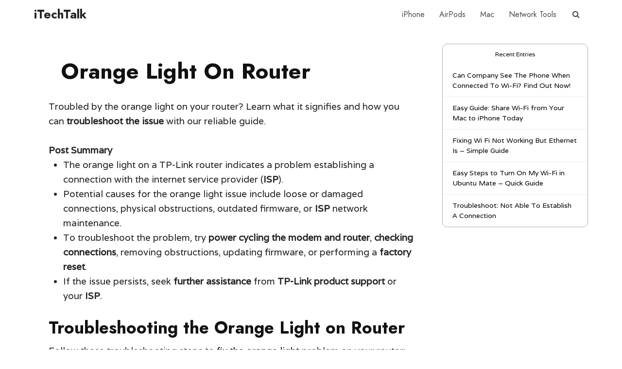

--- FILE ---
content_type: text/html; charset=UTF-8
request_url: https://itechtalk.com/orange-light-on-router/
body_size: 18771
content:
<!DOCTYPE html>
<html lang="en-US" class="no-js no-svg">

<head>

<meta http-equiv="Content-Type" content="text/html; charset=UTF-8" />
<meta name="viewport" content="user-scalable=yes, width=device-width, initial-scale=1.0, maximum-scale=1, minimum-scale=1">
<link rel="profile" href="https://gmpg.org/xfn/11" />

<title>Orange Light On Router &#8211; iTechTalk</title>
<meta name='robots' content='max-image-preview:large' />
<link rel='dns-prefetch' href='//fonts.googleapis.com' />
<link rel="alternate" type="application/rss+xml" title="iTechTalk &raquo; Feed" href="https://itechtalk.com/feed/" />
<link rel="alternate" type="application/rss+xml" title="iTechTalk &raquo; Comments Feed" href="https://itechtalk.com/comments/feed/" />
<link rel="alternate" title="oEmbed (JSON)" type="application/json+oembed" href="https://itechtalk.com/wp-json/oembed/1.0/embed?url=https%3A%2F%2Fitechtalk.com%2Forange-light-on-router%2F" />
<link rel="alternate" title="oEmbed (XML)" type="text/xml+oembed" href="https://itechtalk.com/wp-json/oembed/1.0/embed?url=https%3A%2F%2Fitechtalk.com%2Forange-light-on-router%2F&#038;format=xml" />
<style id='wp-img-auto-sizes-contain-inline-css' type='text/css'>
img:is([sizes=auto i],[sizes^="auto," i]){contain-intrinsic-size:3000px 1500px}
/*# sourceURL=wp-img-auto-sizes-contain-inline-css */
</style>
<style id='wp-emoji-styles-inline-css' type='text/css'>

	img.wp-smiley, img.emoji {
		display: inline !important;
		border: none !important;
		box-shadow: none !important;
		height: 1em !important;
		width: 1em !important;
		margin: 0 0.07em !important;
		vertical-align: -0.1em !important;
		background: none !important;
		padding: 0 !important;
	}
/*# sourceURL=wp-emoji-styles-inline-css */
</style>
<style id='wp-block-library-inline-css' type='text/css'>
:root{--wp-block-synced-color:#7a00df;--wp-block-synced-color--rgb:122,0,223;--wp-bound-block-color:var(--wp-block-synced-color);--wp-editor-canvas-background:#ddd;--wp-admin-theme-color:#007cba;--wp-admin-theme-color--rgb:0,124,186;--wp-admin-theme-color-darker-10:#006ba1;--wp-admin-theme-color-darker-10--rgb:0,107,160.5;--wp-admin-theme-color-darker-20:#005a87;--wp-admin-theme-color-darker-20--rgb:0,90,135;--wp-admin-border-width-focus:2px}@media (min-resolution:192dpi){:root{--wp-admin-border-width-focus:1.5px}}.wp-element-button{cursor:pointer}:root .has-very-light-gray-background-color{background-color:#eee}:root .has-very-dark-gray-background-color{background-color:#313131}:root .has-very-light-gray-color{color:#eee}:root .has-very-dark-gray-color{color:#313131}:root .has-vivid-green-cyan-to-vivid-cyan-blue-gradient-background{background:linear-gradient(135deg,#00d084,#0693e3)}:root .has-purple-crush-gradient-background{background:linear-gradient(135deg,#34e2e4,#4721fb 50%,#ab1dfe)}:root .has-hazy-dawn-gradient-background{background:linear-gradient(135deg,#faaca8,#dad0ec)}:root .has-subdued-olive-gradient-background{background:linear-gradient(135deg,#fafae1,#67a671)}:root .has-atomic-cream-gradient-background{background:linear-gradient(135deg,#fdd79a,#004a59)}:root .has-nightshade-gradient-background{background:linear-gradient(135deg,#330968,#31cdcf)}:root .has-midnight-gradient-background{background:linear-gradient(135deg,#020381,#2874fc)}:root{--wp--preset--font-size--normal:16px;--wp--preset--font-size--huge:42px}.has-regular-font-size{font-size:1em}.has-larger-font-size{font-size:2.625em}.has-normal-font-size{font-size:var(--wp--preset--font-size--normal)}.has-huge-font-size{font-size:var(--wp--preset--font-size--huge)}.has-text-align-center{text-align:center}.has-text-align-left{text-align:left}.has-text-align-right{text-align:right}.has-fit-text{white-space:nowrap!important}#end-resizable-editor-section{display:none}.aligncenter{clear:both}.items-justified-left{justify-content:flex-start}.items-justified-center{justify-content:center}.items-justified-right{justify-content:flex-end}.items-justified-space-between{justify-content:space-between}.screen-reader-text{border:0;clip-path:inset(50%);height:1px;margin:-1px;overflow:hidden;padding:0;position:absolute;width:1px;word-wrap:normal!important}.screen-reader-text:focus{background-color:#ddd;clip-path:none;color:#444;display:block;font-size:1em;height:auto;left:5px;line-height:normal;padding:15px 23px 14px;text-decoration:none;top:5px;width:auto;z-index:100000}html :where(.has-border-color){border-style:solid}html :where([style*=border-top-color]){border-top-style:solid}html :where([style*=border-right-color]){border-right-style:solid}html :where([style*=border-bottom-color]){border-bottom-style:solid}html :where([style*=border-left-color]){border-left-style:solid}html :where([style*=border-width]){border-style:solid}html :where([style*=border-top-width]){border-top-style:solid}html :where([style*=border-right-width]){border-right-style:solid}html :where([style*=border-bottom-width]){border-bottom-style:solid}html :where([style*=border-left-width]){border-left-style:solid}html :where(img[class*=wp-image-]){height:auto;max-width:100%}:where(figure){margin:0 0 1em}html :where(.is-position-sticky){--wp-admin--admin-bar--position-offset:var(--wp-admin--admin-bar--height,0px)}@media screen and (max-width:600px){html :where(.is-position-sticky){--wp-admin--admin-bar--position-offset:0px}}

/*# sourceURL=wp-block-library-inline-css */
</style><style id='global-styles-inline-css' type='text/css'>
:root{--wp--preset--aspect-ratio--square: 1;--wp--preset--aspect-ratio--4-3: 4/3;--wp--preset--aspect-ratio--3-4: 3/4;--wp--preset--aspect-ratio--3-2: 3/2;--wp--preset--aspect-ratio--2-3: 2/3;--wp--preset--aspect-ratio--16-9: 16/9;--wp--preset--aspect-ratio--9-16: 9/16;--wp--preset--color--black: #000000;--wp--preset--color--cyan-bluish-gray: #abb8c3;--wp--preset--color--white: #ffffff;--wp--preset--color--pale-pink: #f78da7;--wp--preset--color--vivid-red: #cf2e2e;--wp--preset--color--luminous-vivid-orange: #ff6900;--wp--preset--color--luminous-vivid-amber: #fcb900;--wp--preset--color--light-green-cyan: #7bdcb5;--wp--preset--color--vivid-green-cyan: #00d084;--wp--preset--color--pale-cyan-blue: #8ed1fc;--wp--preset--color--vivid-cyan-blue: #0693e3;--wp--preset--color--vivid-purple: #9b51e0;--wp--preset--color--vce-acc: #1a73e8;--wp--preset--color--vce-meta: #9b9b9b;--wp--preset--color--vce-txt: #222222;--wp--preset--color--vce-bg: #ffffff;--wp--preset--color--vce-cat-0: ;--wp--preset--gradient--vivid-cyan-blue-to-vivid-purple: linear-gradient(135deg,rgb(6,147,227) 0%,rgb(155,81,224) 100%);--wp--preset--gradient--light-green-cyan-to-vivid-green-cyan: linear-gradient(135deg,rgb(122,220,180) 0%,rgb(0,208,130) 100%);--wp--preset--gradient--luminous-vivid-amber-to-luminous-vivid-orange: linear-gradient(135deg,rgb(252,185,0) 0%,rgb(255,105,0) 100%);--wp--preset--gradient--luminous-vivid-orange-to-vivid-red: linear-gradient(135deg,rgb(255,105,0) 0%,rgb(207,46,46) 100%);--wp--preset--gradient--very-light-gray-to-cyan-bluish-gray: linear-gradient(135deg,rgb(238,238,238) 0%,rgb(169,184,195) 100%);--wp--preset--gradient--cool-to-warm-spectrum: linear-gradient(135deg,rgb(74,234,220) 0%,rgb(151,120,209) 20%,rgb(207,42,186) 40%,rgb(238,44,130) 60%,rgb(251,105,98) 80%,rgb(254,248,76) 100%);--wp--preset--gradient--blush-light-purple: linear-gradient(135deg,rgb(255,206,236) 0%,rgb(152,150,240) 100%);--wp--preset--gradient--blush-bordeaux: linear-gradient(135deg,rgb(254,205,165) 0%,rgb(254,45,45) 50%,rgb(107,0,62) 100%);--wp--preset--gradient--luminous-dusk: linear-gradient(135deg,rgb(255,203,112) 0%,rgb(199,81,192) 50%,rgb(65,88,208) 100%);--wp--preset--gradient--pale-ocean: linear-gradient(135deg,rgb(255,245,203) 0%,rgb(182,227,212) 50%,rgb(51,167,181) 100%);--wp--preset--gradient--electric-grass: linear-gradient(135deg,rgb(202,248,128) 0%,rgb(113,206,126) 100%);--wp--preset--gradient--midnight: linear-gradient(135deg,rgb(2,3,129) 0%,rgb(40,116,252) 100%);--wp--preset--font-size--small: 16px;--wp--preset--font-size--medium: 20px;--wp--preset--font-size--large: 25px;--wp--preset--font-size--x-large: 42px;--wp--preset--font-size--normal: 19px;--wp--preset--font-size--huge: 33px;--wp--preset--spacing--20: 0.44rem;--wp--preset--spacing--30: 0.67rem;--wp--preset--spacing--40: 1rem;--wp--preset--spacing--50: 1.5rem;--wp--preset--spacing--60: 2.25rem;--wp--preset--spacing--70: 3.38rem;--wp--preset--spacing--80: 5.06rem;--wp--preset--shadow--natural: 6px 6px 9px rgba(0, 0, 0, 0.2);--wp--preset--shadow--deep: 12px 12px 50px rgba(0, 0, 0, 0.4);--wp--preset--shadow--sharp: 6px 6px 0px rgba(0, 0, 0, 0.2);--wp--preset--shadow--outlined: 6px 6px 0px -3px rgb(255, 255, 255), 6px 6px rgb(0, 0, 0);--wp--preset--shadow--crisp: 6px 6px 0px rgb(0, 0, 0);}:where(.is-layout-flex){gap: 0.5em;}:where(.is-layout-grid){gap: 0.5em;}body .is-layout-flex{display: flex;}.is-layout-flex{flex-wrap: wrap;align-items: center;}.is-layout-flex > :is(*, div){margin: 0;}body .is-layout-grid{display: grid;}.is-layout-grid > :is(*, div){margin: 0;}:where(.wp-block-columns.is-layout-flex){gap: 2em;}:where(.wp-block-columns.is-layout-grid){gap: 2em;}:where(.wp-block-post-template.is-layout-flex){gap: 1.25em;}:where(.wp-block-post-template.is-layout-grid){gap: 1.25em;}.has-black-color{color: var(--wp--preset--color--black) !important;}.has-cyan-bluish-gray-color{color: var(--wp--preset--color--cyan-bluish-gray) !important;}.has-white-color{color: var(--wp--preset--color--white) !important;}.has-pale-pink-color{color: var(--wp--preset--color--pale-pink) !important;}.has-vivid-red-color{color: var(--wp--preset--color--vivid-red) !important;}.has-luminous-vivid-orange-color{color: var(--wp--preset--color--luminous-vivid-orange) !important;}.has-luminous-vivid-amber-color{color: var(--wp--preset--color--luminous-vivid-amber) !important;}.has-light-green-cyan-color{color: var(--wp--preset--color--light-green-cyan) !important;}.has-vivid-green-cyan-color{color: var(--wp--preset--color--vivid-green-cyan) !important;}.has-pale-cyan-blue-color{color: var(--wp--preset--color--pale-cyan-blue) !important;}.has-vivid-cyan-blue-color{color: var(--wp--preset--color--vivid-cyan-blue) !important;}.has-vivid-purple-color{color: var(--wp--preset--color--vivid-purple) !important;}.has-black-background-color{background-color: var(--wp--preset--color--black) !important;}.has-cyan-bluish-gray-background-color{background-color: var(--wp--preset--color--cyan-bluish-gray) !important;}.has-white-background-color{background-color: var(--wp--preset--color--white) !important;}.has-pale-pink-background-color{background-color: var(--wp--preset--color--pale-pink) !important;}.has-vivid-red-background-color{background-color: var(--wp--preset--color--vivid-red) !important;}.has-luminous-vivid-orange-background-color{background-color: var(--wp--preset--color--luminous-vivid-orange) !important;}.has-luminous-vivid-amber-background-color{background-color: var(--wp--preset--color--luminous-vivid-amber) !important;}.has-light-green-cyan-background-color{background-color: var(--wp--preset--color--light-green-cyan) !important;}.has-vivid-green-cyan-background-color{background-color: var(--wp--preset--color--vivid-green-cyan) !important;}.has-pale-cyan-blue-background-color{background-color: var(--wp--preset--color--pale-cyan-blue) !important;}.has-vivid-cyan-blue-background-color{background-color: var(--wp--preset--color--vivid-cyan-blue) !important;}.has-vivid-purple-background-color{background-color: var(--wp--preset--color--vivid-purple) !important;}.has-black-border-color{border-color: var(--wp--preset--color--black) !important;}.has-cyan-bluish-gray-border-color{border-color: var(--wp--preset--color--cyan-bluish-gray) !important;}.has-white-border-color{border-color: var(--wp--preset--color--white) !important;}.has-pale-pink-border-color{border-color: var(--wp--preset--color--pale-pink) !important;}.has-vivid-red-border-color{border-color: var(--wp--preset--color--vivid-red) !important;}.has-luminous-vivid-orange-border-color{border-color: var(--wp--preset--color--luminous-vivid-orange) !important;}.has-luminous-vivid-amber-border-color{border-color: var(--wp--preset--color--luminous-vivid-amber) !important;}.has-light-green-cyan-border-color{border-color: var(--wp--preset--color--light-green-cyan) !important;}.has-vivid-green-cyan-border-color{border-color: var(--wp--preset--color--vivid-green-cyan) !important;}.has-pale-cyan-blue-border-color{border-color: var(--wp--preset--color--pale-cyan-blue) !important;}.has-vivid-cyan-blue-border-color{border-color: var(--wp--preset--color--vivid-cyan-blue) !important;}.has-vivid-purple-border-color{border-color: var(--wp--preset--color--vivid-purple) !important;}.has-vivid-cyan-blue-to-vivid-purple-gradient-background{background: var(--wp--preset--gradient--vivid-cyan-blue-to-vivid-purple) !important;}.has-light-green-cyan-to-vivid-green-cyan-gradient-background{background: var(--wp--preset--gradient--light-green-cyan-to-vivid-green-cyan) !important;}.has-luminous-vivid-amber-to-luminous-vivid-orange-gradient-background{background: var(--wp--preset--gradient--luminous-vivid-amber-to-luminous-vivid-orange) !important;}.has-luminous-vivid-orange-to-vivid-red-gradient-background{background: var(--wp--preset--gradient--luminous-vivid-orange-to-vivid-red) !important;}.has-very-light-gray-to-cyan-bluish-gray-gradient-background{background: var(--wp--preset--gradient--very-light-gray-to-cyan-bluish-gray) !important;}.has-cool-to-warm-spectrum-gradient-background{background: var(--wp--preset--gradient--cool-to-warm-spectrum) !important;}.has-blush-light-purple-gradient-background{background: var(--wp--preset--gradient--blush-light-purple) !important;}.has-blush-bordeaux-gradient-background{background: var(--wp--preset--gradient--blush-bordeaux) !important;}.has-luminous-dusk-gradient-background{background: var(--wp--preset--gradient--luminous-dusk) !important;}.has-pale-ocean-gradient-background{background: var(--wp--preset--gradient--pale-ocean) !important;}.has-electric-grass-gradient-background{background: var(--wp--preset--gradient--electric-grass) !important;}.has-midnight-gradient-background{background: var(--wp--preset--gradient--midnight) !important;}.has-small-font-size{font-size: var(--wp--preset--font-size--small) !important;}.has-medium-font-size{font-size: var(--wp--preset--font-size--medium) !important;}.has-large-font-size{font-size: var(--wp--preset--font-size--large) !important;}.has-x-large-font-size{font-size: var(--wp--preset--font-size--x-large) !important;}
/*# sourceURL=global-styles-inline-css */
</style>

<style id='classic-theme-styles-inline-css' type='text/css'>
/*! This file is auto-generated */
.wp-block-button__link{color:#fff;background-color:#32373c;border-radius:9999px;box-shadow:none;text-decoration:none;padding:calc(.667em + 2px) calc(1.333em + 2px);font-size:1.125em}.wp-block-file__button{background:#32373c;color:#fff;text-decoration:none}
/*# sourceURL=/wp-includes/css/classic-themes.min.css */
</style>
<link rel='stylesheet' id='amz-manager-css' href='https://itechtalk.com/wp-content/plugins/amz-manager-8/public/css/amz-manager-public.css?ver=2.2.0' type='text/css' media='all' />
<link rel='stylesheet' id='amz-manager-table-only-css' href='https://itechtalk.com/wp-content/plugins/amz-manager-8/public/css/amz-manager-table-only.css?ver=2.2.0' type='text/css' media='all' />
<link rel='stylesheet' id='custom-table-css-css' href='https://itechtalk.com/wp-content/plugins/amz-manager-8/public/css/amz-manager-custom-table.css?ver=all' type='text/css' media='all' />
<link rel='stylesheet' id='contact-form-7-css' href='https://itechtalk.com/wp-content/plugins/contact-form-7/includes/css/styles.css?ver=6.1.4' type='text/css' media='all' />
<link rel='stylesheet' id='vce-fonts-css' href='https://fonts.googleapis.com/css2?family=Varela:wght@400&#038;family=Jost:wght@400;700' type='text/css' media='all' />
<link rel='stylesheet' id='vce-style-css' href='https://itechtalk.com/wp-content/themes/voice/assets/css/min.css?ver=3.0.1' type='text/css' media='all' />
<style id='vce-style-inline-css' type='text/css'>
body, button, input, select, textarea {font-size: 1.9rem;}.vce-single .entry-headline p{font-size: 2.5rem;}.main-navigation a{font-size: 1.6rem;}.sidebar .widget-title{font-size: 1.8rem;}.sidebar .widget, .vce-lay-c .entry-content, .vce-lay-h .entry-content {font-size: 1.4rem;}.vce-featured-link-article{font-size: 5.2rem;}.vce-featured-grid-big.vce-featured-grid .vce-featured-link-article{font-size: 3.4rem;}.vce-featured-grid .vce-featured-link-article{font-size: 2.2rem;}h1 { font-size: 4.5rem; }h2 { font-size: 3.5rem; }h3 { font-size: 3.0rem; }h4 { font-size: 2.5rem; }h5 { font-size: 2.0rem; }h6 { font-size: 1.8rem; }.comment-reply-title, .main-box-title{font-size: 2.2rem;}h1.entry-title{font-size: 4.5rem;}.vce-lay-a .entry-title a{font-size: 3.4rem;}.vce-lay-b .entry-title{font-size: 2.4rem;}.vce-lay-c .entry-title, .vce-sid-none .vce-lay-c .entry-title{font-size: 2.2rem;}.vce-lay-d .entry-title{font-size: 1.5rem;}.vce-lay-e .entry-title{font-size: 1.4rem;}.vce-lay-f .entry-title{font-size: 1.4rem;}.vce-lay-g .entry-title a, .vce-lay-g .entry-title a:hover{font-size: 3.0rem;}.vce-lay-h .entry-title{font-size: 2.4rem;}.entry-meta div,.entry-meta div a,.vce-lay-g .meta-item,.vce-lay-c .meta-item{font-size: 1.4rem;}.vce-lay-d .meta-category a,.vce-lay-d .entry-meta div,.vce-lay-d .entry-meta div a,.vce-lay-e .entry-meta div,.vce-lay-e .entry-meta div a,.vce-lay-e .fn,.vce-lay-e .meta-item{font-size: 1.3rem;}body {background-color:transparent;}body,.mks_author_widget h3,.site-description,.meta-category a,textarea {font-family: 'Varela';font-weight: 400;}h1,h2,h3,h4,h5,h6,blockquote,.vce-post-link,.site-title,.site-title a,.main-box-title,.comment-reply-title,.entry-title a,.vce-single .entry-headline p,.vce-prev-next-link,.author-title,.mks_pullquote,.widget_rss ul li .rsswidget,#bbpress-forums .bbp-forum-title,#bbpress-forums .bbp-topic-permalink {font-family: 'Jost';font-weight: 700;}.main-navigation a,.sidr a{font-family: 'Jost';font-weight: 400;}.vce-single .entry-content,.vce-single .entry-headline,.vce-single .entry-footer,.vce-share-bar {width: 750px;}.vce-lay-a .lay-a-content{width: 750px;max-width: 750px;}.vce-page .entry-content,.vce-page .entry-title-page {width: 650px;}.vce-sid-none .vce-single .entry-content,.vce-sid-none .vce-single .entry-headline,.vce-sid-none .vce-single .entry-footer {width: 700px;}.vce-sid-none .vce-page .entry-content,.vce-sid-none .vce-page .entry-title-page,.error404 .entry-content {width: 700px;max-width: 700px;}body, button, input, select, textarea{color: #222222;}h1,h2,h3,h4,h5,h6,.entry-title a,.prev-next-nav a,#bbpress-forums .bbp-forum-title, #bbpress-forums .bbp-topic-permalink,.woocommerce ul.products li.product .price .amount{color: #111111;}a,.entry-title a:hover,.vce-prev-next-link:hover,.vce-author-links a:hover,.required,.error404 h4,.prev-next-nav a:hover,#bbpress-forums .bbp-forum-title:hover, #bbpress-forums .bbp-topic-permalink:hover,.woocommerce ul.products li.product h3:hover,.woocommerce ul.products li.product h3:hover mark,.main-box-title a:hover{color: #1a73e8;}.vce-square,.vce-main-content .mejs-controls .mejs-time-rail .mejs-time-current,button,input[type="button"],input[type="reset"],input[type="submit"],.vce-button,.pagination-wapper a,#vce-pagination .next.page-numbers,#vce-pagination .prev.page-numbers,#vce-pagination .page-numbers,#vce-pagination .page-numbers.current,.vce-link-pages a,#vce-pagination a,.vce-load-more a,.vce-slider-pagination .owl-nav > div,.vce-mega-menu-posts-wrap .owl-nav > div,.comment-reply-link:hover,.vce-featured-section a,.vce-lay-g .vce-featured-info .meta-category a,.vce-404-menu a,.vce-post.sticky .meta-image:before,#vce-pagination .page-numbers:hover,#bbpress-forums .bbp-pagination .current,#bbpress-forums .bbp-pagination a:hover,.woocommerce #respond input#submit,.woocommerce a.button,.woocommerce button.button,.woocommerce input.button,.woocommerce ul.products li.product .added_to_cart,.woocommerce #respond input#submit:hover,.woocommerce a.button:hover,.woocommerce button.button:hover,.woocommerce input.button:hover,.woocommerce ul.products li.product .added_to_cart:hover,.woocommerce #respond input#submit.alt,.woocommerce a.button.alt,.woocommerce button.button.alt,.woocommerce input.button.alt,.woocommerce #respond input#submit.alt:hover, .woocommerce a.button.alt:hover, .woocommerce button.button.alt:hover, .woocommerce input.button.alt:hover,.woocommerce span.onsale,.woocommerce .widget_price_filter .ui-slider .ui-slider-range,.woocommerce .widget_price_filter .ui-slider .ui-slider-handle,.comments-holder .navigation .page-numbers.current,.vce-lay-a .vce-read-more:hover,.vce-lay-c .vce-read-more:hover,body div.wpforms-container-full .wpforms-form input[type=submit], body div.wpforms-container-full .wpforms-form button[type=submit], body div.wpforms-container-full .wpforms-form .wpforms-page-button,body div.wpforms-container-full .wpforms-form input[type=submit]:hover, body div.wpforms-container-full .wpforms-form button[type=submit]:hover, body div.wpforms-container-full .wpforms-form .wpforms-page-button:hover {background-color: #1a73e8;}#vce-pagination .page-numbers,.comments-holder .navigation .page-numbers{background: transparent;color: #1a73e8;border: 1px solid #1a73e8;}.comments-holder .navigation .page-numbers:hover{background: #1a73e8;border: 1px solid #1a73e8;}.bbp-pagination-links a{background: transparent;color: #1a73e8;border: 1px solid #1a73e8 !important;}#vce-pagination .page-numbers.current,.bbp-pagination-links span.current,.comments-holder .navigation .page-numbers.current{border: 1px solid #1a73e8;}.widget_categories .cat-item:before,.widget_categories .cat-item .count{background: #1a73e8;}.comment-reply-link,.vce-lay-a .vce-read-more,.vce-lay-c .vce-read-more{border: 1px solid #1a73e8;}.entry-meta div,.entry-meta-count,.entry-meta div a,.comment-metadata a,.meta-category span,.meta-author-wrapped,.wp-caption .wp-caption-text,.widget_rss .rss-date,.sidebar cite,.site-footer cite,.sidebar .vce-post-list .entry-meta div,.sidebar .vce-post-list .entry-meta div a,.sidebar .vce-post-list .fn,.sidebar .vce-post-list .fn a,.site-footer .vce-post-list .entry-meta div,.site-footer .vce-post-list .entry-meta div a,.site-footer .vce-post-list .fn,.site-footer .vce-post-list .fn a,#bbpress-forums .bbp-topic-started-by,#bbpress-forums .bbp-topic-started-in,#bbpress-forums .bbp-forum-info .bbp-forum-content,#bbpress-forums p.bbp-topic-meta,span.bbp-admin-links a,.bbp-reply-post-date,#bbpress-forums li.bbp-header,#bbpress-forums li.bbp-footer,.woocommerce .woocommerce-result-count,.woocommerce .product_meta{color: #9b9b9b;}.main-box-title, .comment-reply-title, .main-box-head{background: #ffffff;color: #111111;}.main-box-title a{color: #111111;}.sidebar .widget .widget-title a{color: #111111;}.main-box,.comment-respond,.prev-next-nav{background: #ffffff;}.vce-post,ul.comment-list > li.comment,.main-box-single,.ie8 .vce-single,#disqus_thread,.vce-author-card,.vce-author-card .vce-content-outside,.mks-bredcrumbs-container,ul.comment-list > li.pingback{background: #ffffff;}.mks_tabs.horizontal .mks_tab_nav_item.active{border-bottom: 1px solid #ffffff;}.mks_tabs.horizontal .mks_tab_item,.mks_tabs.vertical .mks_tab_nav_item.active,.mks_tabs.horizontal .mks_tab_nav_item.active{background: #ffffff;}.mks_tabs.vertical .mks_tab_nav_item.active{border-right: 1px solid #ffffff;}#vce-pagination,.vce-slider-pagination .owl-controls,.vce-content-outside,.comments-holder .navigation{background: #ffffff;}.sidebar .widget-title{background: #ffffff;color: #000000;}.sidebar .widget{background: #ffffff;}.sidebar .widget,.sidebar .widget li a,.sidebar .mks_author_widget h3 a,.sidebar .mks_author_widget h3,.sidebar .vce-search-form .vce-search-input,.sidebar .vce-search-form .vce-search-input:focus{color: #000000;}.sidebar .widget li a:hover,.sidebar .widget a,.widget_nav_menu li.menu-item-has-children:hover:after,.widget_pages li.page_item_has_children:hover:after{color: #1a73e8;}.sidebar .tagcloud a {border: 1px solid #1a73e8;}.sidebar .mks_author_link,.sidebar .tagcloud a:hover,.sidebar .mks_themeforest_widget .more,.sidebar button,.sidebar input[type="button"],.sidebar input[type="reset"],.sidebar input[type="submit"],.sidebar .vce-button,.sidebar .bbp_widget_login .button{background-color: #1a73e8;}.sidebar .mks_author_widget .mks_autor_link_wrap,.sidebar .mks_themeforest_widget .mks_read_more,.widget .meks-instagram-follow-link {background: #ffffff;}.sidebar #wp-calendar caption,.sidebar .recentcomments,.sidebar .post-date,.sidebar #wp-calendar tbody{color: rgba(0,0,0,0.7);}.site-footer{background: #373941;}.site-footer .widget-title{color: #ffffff;}.site-footer,.site-footer .widget,.site-footer .widget li a,.site-footer .mks_author_widget h3 a,.site-footer .mks_author_widget h3,.site-footer .vce-search-form .vce-search-input,.site-footer .vce-search-form .vce-search-input:focus{color: #ffffff;}.site-footer .widget li a:hover,.site-footer .widget a,.site-info a{color: #1a73e8;}.site-footer .tagcloud a {border: 1px solid #1a73e8;}.site-footer .mks_author_link,.site-footer .mks_themeforest_widget .more,.site-footer button,.site-footer input[type="button"],.site-footer input[type="reset"],.site-footer input[type="submit"],.site-footer .vce-button,.site-footer .tagcloud a:hover{background-color: #1a73e8;}.site-footer #wp-calendar caption,.site-footer .recentcomments,.site-footer .post-date,.site-footer #wp-calendar tbody,.site-footer .site-info{color: rgba(255,255,255,0.7);}.top-header,.top-nav-menu li .sub-menu{background: #3a3a3a;}.top-header,.top-header a{color: #ffffff;}.top-header .vce-search-form .vce-search-input,.top-header .vce-search-input:focus,.top-header .vce-search-submit{color: #ffffff;}.top-header .vce-search-form .vce-search-input::-webkit-input-placeholder { color: #ffffff;}.top-header .vce-search-form .vce-search-input:-moz-placeholder { color: #ffffff;}.top-header .vce-search-form .vce-search-input::-moz-placeholder { color: #ffffff;}.top-header .vce-search-form .vce-search-input:-ms-input-placeholder { color: #ffffff;}.header-1-wrapper{height: 60px;padding-top: 0px;}.header-2-wrapper,.header-3-wrapper{height: 60px;}.header-2-wrapper .site-branding,.header-3-wrapper .site-branding{top: 0px;left: 0px;}.site-title a, .site-title a:hover{color: #232323;}.site-description{color: #aaaaaa;}.main-header{background-color: #ffffff;}.header-bottom-wrapper{background: #ffffff;}.vce-header-ads{margin: 15px 0;}.header-3-wrapper .nav-menu > li > a{padding: 20px 15px;}.header-sticky,.sidr{background: rgba(255,255,255,0.95);}.ie8 .header-sticky{background: #ffffff;}.main-navigation a,.nav-menu .vce-mega-menu > .sub-menu > li > a,.sidr li a,.vce-menu-parent{color: #4a4a4a;}.nav-menu > li:hover > a,.nav-menu > .current_page_item > a,.nav-menu > .current-menu-item > a,.nav-menu > .current-menu-ancestor > a,.main-navigation a.vce-item-selected,.main-navigation ul ul li:hover > a,.nav-menu ul .current-menu-item a,.nav-menu ul .current_page_item a,.vce-menu-parent:hover,.sidr li a:hover,.sidr li.sidr-class-current_page_item > a,.main-navigation li.current-menu-item.fa:before,.vce-responsive-nav{color: #000000;}#sidr-id-vce_main_navigation_menu .soc-nav-menu li a:hover {color: #ffffff;}.nav-menu > li:hover > a,.nav-menu > .current_page_item > a,.nav-menu > .current-menu-item > a,.nav-menu > .current-menu-ancestor > a,.main-navigation a.vce-item-selected,.main-navigation ul ul,.header-sticky .nav-menu > .current_page_item:hover > a,.header-sticky .nav-menu > .current-menu-item:hover > a,.header-sticky .nav-menu > .current-menu-ancestor:hover > a,.header-sticky .main-navigation a.vce-item-selected:hover{background-color: #ffffff;}.search-header-wrap ul {border-top: 2px solid #000000;}.vce-cart-icon a.vce-custom-cart span,.sidr-class-vce-custom-cart .sidr-class-vce-cart-count {background: #000000;font-family: 'Varela';}.vce-border-top .main-box-title{border-top: 2px solid #1a73e8;}.tagcloud a:hover,.sidebar .widget .mks_author_link,.sidebar .widget.mks_themeforest_widget .more,.site-footer .widget .mks_author_link,.site-footer .widget.mks_themeforest_widget .more,.vce-lay-g .entry-meta div,.vce-lay-g .fn,.vce-lay-g .fn a{color: #FFF;}.vce-featured-header .vce-featured-header-background{opacity: 0.5}.vce-featured-grid .vce-featured-header-background,.vce-post-big .vce-post-img:after,.vce-post-slider .vce-post-img:after{opacity: 0.5}.vce-featured-grid .owl-item:hover .vce-grid-text .vce-featured-header-background,.vce-post-big li:hover .vce-post-img:after,.vce-post-slider li:hover .vce-post-img:after {opacity: 0.8}.vce-featured-grid.vce-featured-grid-big .vce-featured-header-background,.vce-post-big .vce-post-img:after,.vce-post-slider .vce-post-img:after{opacity: 0.5}.vce-featured-grid.vce-featured-grid-big .owl-item:hover .vce-grid-text .vce-featured-header-background,.vce-post-big li:hover .vce-post-img:after,.vce-post-slider li:hover .vce-post-img:after {opacity: 0.8}#back-top {background: #323232}.sidr input[type=text]{background: rgba(74,74,74,0.1);color: rgba(74,74,74,0.5);}.is-style-solid-color{background-color: #1a73e8;color: #ffffff;}.wp-block-image figcaption{color: #9b9b9b;}.wp-block-cover .wp-block-cover-image-text, .wp-block-cover .wp-block-cover-text, .wp-block-cover h2, .wp-block-cover-image .wp-block-cover-image-text, .wp-block-cover-image .wp-block-cover-text, .wp-block-cover-image h2,p.has-drop-cap:not(:focus)::first-letter,p.wp-block-subhead{font-family: 'Jost';font-weight: 700;}.wp-block-cover .wp-block-cover-image-text, .wp-block-cover .wp-block-cover-text, .wp-block-cover h2, .wp-block-cover-image .wp-block-cover-image-text, .wp-block-cover-image .wp-block-cover-text, .wp-block-cover-image h2{font-size: 2.5rem;}p.wp-block-subhead{font-size: 2.5rem;}.wp-block-button__link{background: #1a73e8}.wp-block-search .wp-block-search__button{color: #ffffff}.gallery-item {display: inline-block;text-align: center;vertical-align: top;width: 100%;padding: 0.79104477%;}.gallery-columns-2 .gallery-item {max-width: 50%;}.gallery-columns-3 .gallery-item {max-width: 33.33%;}.gallery-columns-4 .gallery-item {max-width: 25%;}.gallery-columns-5 .gallery-item {max-width: 20%;}.gallery-columns-6 .gallery-item {max-width: 16.66%;}.gallery-columns-7 .gallery-item {max-width: 14.28%;}.gallery-columns-8 .gallery-item {max-width: 12.5%;}.gallery-columns-9 .gallery-item {max-width: 11.11%;}.has-small-font-size{ font-size: 1.2rem;}.has-large-font-size{ font-size: 1.9rem;}.has-huge-font-size{ font-size: 2.3rem;}@media(min-width: 671px){.has-small-font-size{ font-size: 1.6rem;}.has-normal-font-size{ font-size: 1.9rem;}.has-large-font-size{ font-size: 2.5rem;}.has-huge-font-size{ font-size: 3.3rem;}}.has-vce-acc-background-color{ background-color: #1a73e8;}.has-vce-acc-color{ color: #1a73e8;}.has-vce-meta-background-color{ background-color: #9b9b9b;}.has-vce-meta-color{ color: #9b9b9b;}.has-vce-txt-background-color{ background-color: #222222;}.has-vce-txt-color{ color: #222222;}.has-vce-bg-background-color{ background-color: #ffffff;}.has-vce-bg-color{ color: #ffffff;}.has-vce-cat-0-background-color{ background-color: ;}.has-vce-cat-0-color{ color: ;}
/*# sourceURL=vce-style-inline-css */
</style>
<link rel='stylesheet' id='vce_child_load_scripts-css' href='https://itechtalk.com/wp-content/themes/voice-child/style.css?ver=3.0.1' type='text/css' media='screen' />
<script type="text/javascript" async src="https://itechtalk.com/wp-content/plugins/burst-statistics/assets/js/timeme/timeme.min.js?ver=1767428724" id="burst-timeme-js"></script>
<script type="text/javascript" async src="https://itechtalk.com/wp-content/uploads/burst/js/burst.min.js?ver=1769254073" id="burst-js"></script>
<script type="text/javascript" src="https://itechtalk.com/wp-includes/js/jquery/jquery.min.js?ver=3.7.1" id="jquery-core-js"></script>
<script type="text/javascript" src="https://itechtalk.com/wp-includes/js/jquery/jquery-migrate.min.js?ver=3.4.1" id="jquery-migrate-js"></script>
<script type="text/javascript" src="https://itechtalk.com/wp-content/plugins/amz-manager-8/public/js/amz-manager-public.js?ver=2.2.0" id="amz-manager-js"></script>
<script type="text/javascript" id="image-watermark-no-right-click-js-before">
/* <![CDATA[ */
var iwArgsNoRightClick = {"rightclick":"Y","draganddrop":"Y","devtools":"Y","enableToast":"Y","toastMessage":"This content is protected"};

//# sourceURL=image-watermark-no-right-click-js-before
/* ]]> */
</script>
<script type="text/javascript" src="https://itechtalk.com/wp-content/plugins/image-watermark/js/no-right-click.js?ver=2.0.2" id="image-watermark-no-right-click-js"></script>
<link rel="https://api.w.org/" href="https://itechtalk.com/wp-json/" /><link rel="alternate" title="JSON" type="application/json" href="https://itechtalk.com/wp-json/wp/v2/posts/2019720" /><link rel="EditURI" type="application/rsd+xml" title="RSD" href="https://itechtalk.com/xmlrpc.php?rsd" />
<meta name="generator" content="WordPress 6.9" />
<link rel="canonical" href="https://itechtalk.com/orange-light-on-router/" />
<link rel='shortlink' href='https://itechtalk.com/?p=2019720' />
<meta name="msvalidate.01" content="903F7D88A40A65A2771C65D09E55D9BF" /><link rel="icon" href="https://itechtalk.com/wp-content/uploads/2022/09/itechtalk.com_-150x150.png" sizes="32x32" />
<link rel="icon" href="https://itechtalk.com/wp-content/uploads/2022/09/itechtalk.com_-300x300.png" sizes="192x192" />
<link rel="apple-touch-icon" href="https://itechtalk.com/wp-content/uploads/2022/09/itechtalk.com_-300x300.png" />
<meta name="msapplication-TileImage" content="https://itechtalk.com/wp-content/uploads/2022/09/itechtalk.com_-300x300.png" />
		<style type="text/css" id="wp-custom-css">
			.main-header .header-3-wrapper .site-title a {
    line-height: 58px;
    font-size: 25px;
	  font-weight: bold;
}
.meta-item.date {
    display: none;
}
.entry-content a {
	border-bottom: 1px solid #1a73e8;
	color: #000;
}
.entry-content a:hover  {
    text-decoration: none;
}
.vce-single .entry-headline p {
	font-weight: 400;
}
#ez-toc-container a:hover {
    text-decoration: none;
}
#ez-toc-container a {
    border-bottom: none;
}
/* Hides the reCAPTCHA on every page */
.grecaptcha-badge {
    visibility: hidden !important;
}

/* Shows the reCAPTCHA on the Contact page */
.page-id-3990 .grecaptcha-badge {
    visibility: visible !important;
}
.about-us {
    width: 650px;
    margin: 30px auto;
}
span.postTitle {
	border-bottom: 1px solid #1a73e8;
}
.vce-single .entry-header {
    margin: 30px 0;
    text-align: inherit;
}
@media only screen and (min-width: 200px) and (max-width: 670px){
body h1.entry-title {
    max-width: 100%;
}
}
@media only screen and (max-width: 1023px){
.main-header .site-title, .main-header .site-title a {
    line-height: 36px!important;
    font-size: 25px!important;
}
}
.wp-block-image figcaption, .wp-caption .wp-caption-text {
    font-size: 10px;
    font-style: normal;
}
/* Design Customisations Start */
.vce-sid-none .vce-lay-c, .vce-sid-none .vce-lay-d, .vce-sid-none .vce-lay-f, .vce-sid-none .vce-lay-h {
    border: .0625rem solid #a9acaa;
    box-sizing: border-box;
    border-radius: 10px;
    padding: 15px 15px 20px;
}
.vce-lay-b {
	border: .0625rem solid #a9acaa;
	border-radius: 10px;
  box-sizing: border-box;
	padding: 15px 15px 10px;
}
.meta-image {
	  border: 0.5px solid #a9acaa;
    border-radius: 5px;
}
.home .main-box, .sidebar .widget, .main-box, .tools-all-title .cat_style .main-box-title, .tools-title.main-box-title {
    box-shadow: none;
}
.vce-loop-wrap {
	justify-content: space-between;
}
.main-box-title {
    font-size: 12px;
	  background: none
}
.archive .main-box-title {
    font-size: 15px;
}
.main-box-head {
   -webkit-box-shadow: none;
    box-shadow: none;
}
.vce-border-top .main-box-title {
	border: none;
	box-shadow: none;
}
.sidebar .widget{
	border: .0625rem solid #a9acaa;
	border-radius: 10px;
  box-sizing: border-box;
}
.sidebar .widget-title, .sidebar .mks_author_widget .mks_autor_link_wrap {
	font-size: 12px;
	background: none;
	border: none;
	-webkit-box-shadow: 0 1px 3px 0 rgb(0 0 0 / 10%);
    box-shadow: 0 1px 3px 0 rgb(0 0 0 / 10%);
}
.main-box.vce-related-box {
	border: .0625rem solid #a9acaa;
	border-radius: 10px;
}
.main-box.vce-related-box .main-box-inside {
	 padding: 10px;
}
.main-box-subtitle {
    text-align: left;
}
#disqus_thread, .comment-reply-title, .comment-respond, .comments-holder .navigation, .header-sticky, .main-box, .main-box-head, .main-box-title, .main-header, .mks-bredcrumbs-container, .sidebar .widget, .sidebar .widget-title, .vce-author-card, .vce-post, ul.comment-list>li.comment, ul.comment-list>li.pingback, ul.comment-list>li.trackback {
    -webkit-box-shadow:none;
    box-shadow: none;
}
.sidebar .widget-title, .sidebar .mks_author_widget .mks_autor_link_wrap{
	-webkit-box-shadow:none;
    box-shadow: none;
}
tbody {
    font-size: 16px;
}
span.postTitle {
    font-size: 18px !IMPORTANT;
    text-decoration: NONE!IMPORTANT;
}		</style>
		</head>

<body data-rsssl=1 class="wp-singular post-template-default single single-post postid-2019720 single-format-standard wp-embed-responsive wp-theme-voice wp-child-theme-voice-child vce-sid-right voice-v_3_0_1 voice-child" data-burst_id="2019720" data-burst_type="post">

<div id="vce-main">

<header id="header" class="main-header">
<div class="container header-main-area header-3-wrapper">	
		<div class="vce-res-nav">
	<a class="vce-responsive-nav" href="#sidr-main"><i class="fa fa-bars"></i></a>
</div>
<div class="site-branding">
	<span class="site-title"><a href="https://itechtalk.com/" rel="home" class="">iTechTalk</a></span></div>
		<nav id="site-navigation" class="main-navigation" role="navigation">
	<ul id="vce_main_navigation_menu" class="nav-menu"><li id="menu-item-3951" class="menu-item menu-item-type-taxonomy menu-item-object-category menu-item-3951"><a href="https://itechtalk.com/category/iphone/">iPhone</a><li id="menu-item-4532" class="menu-item menu-item-type-taxonomy menu-item-object-category menu-item-4532"><a href="https://itechtalk.com/category/airpods/">AirPods</a><li id="menu-item-504773" class="menu-item menu-item-type-taxonomy menu-item-object-category menu-item-504773"><a href="https://itechtalk.com/category/macbook/">Mac</a><li id="menu-item-2019456" class="menu-item menu-item-type-taxonomy menu-item-object-category current-post-ancestor current-menu-parent current-post-parent menu-item-2019456"><a href="https://itechtalk.com/category/network-tools/">Network Tools</a><li class="search-header-wrap"><a class="search_header" href="javascript:void(0)"><i class="fa fa-search"></i></a><ul class="search-header-form-ul"><li><form class="vce-search-form" action="https://itechtalk.com/" method="get">
	<input name="s" class="vce-search-input" size="20" type="text" value="Type here to search..." onfocus="(this.value == 'Type here to search...') && (this.value = '')" onblur="(this.value == '') && (this.value = 'Type here to search...')" placeholder="Type here to search..." />
		<button type="submit" class="vce-search-submit"><i class="fa fa-search"></i></button> 
</form></li></ul></li></ul></nav></div></header>


<div id="main-wrapper">





<div id="content" class="container site-content vce-sid-right">
	
			
	<div id="primary" class="vce-main-content">

		<main id="main" class="main-box main-box-single">

		
			<article id="post-2019720" class="vce-single post-2019720 post type-post status-publish format-standard has-post-thumbnail hentry category-pay category-network-tools">

			<header class="entry-header">
			
			<h1 class="entry-title">Orange Light On Router</h1>
			<div class="entry-meta"></div>
		</header>
	
	
	
		
	    
		
	<div class="entry-content">
		


<p>Troubled by the orange light on your router? Learn what it signifies and how you can <b>troubleshoot the issue</b> with our reliable guide.</p>

<b>Post Summary</b>
<ul>
  <li>The orange light on a TP-Link router indicates a problem establishing a connection with the internet service provider (<b>ISP</b>).</li>
  <li>Potential causes for the orange light issue include loose or damaged connections, physical obstructions, outdated firmware, or <b>ISP</b> network maintenance.</li>
  <li>To troubleshoot the problem, try <b>power cycling the modem and router</b>, <b>checking connections</b>, removing obstructions, updating firmware, or performing a <b>factory reset</b>.</li>
  <li>If the issue persists, seek <b>further assistance</b> from <b>TP-Link product support</b> or your <b>ISP</b>.</li>
</ul><h2>Troubleshooting the Orange Light on Router</h2>

<p>Follow these troubleshooting steps to <a href="https://itechtalk.com/bt-hub-flashing-orange-light/">fix the orange light</a> problem on your router:</p>

<ol>
  <li><b>Power cycling the modem and router</b>: Turn off both devices by unplugging them from the power source. Wait for a few minutes, then plug them back in and turn them on. This can help reset the connection and resolve temporary issues.</li>

  <li><b>Checking connections</b>: Ensure that all cables connecting the modem, router, and computer are securely plugged in. Loose or damaged connections can disrupt the internet connection. Make sure the cables are not frayed or worn out.</li>

  <li><b>Removing physical obstructions</b>: Ensure that there are no physical obstructions around the router that could interfere with the signal. Keep the router in an open area and away from walls, furniture, or other electronic devices.</li>

  <li><b>Updating router&#8217;s firmware</b>: Check if there are any firmware updates available for your router. Outdated firmware can cause compatibility issues and affect the router&#8217;s performance. Visit the manufacturer&#8217;s website and follow the instructions to update the firmware.</li>

  <li>Performing a <b>factory reset</b>: If none of the above steps resolve the issue, you can try performing a <b>factory reset</b> on your router. This will restore the router to its default settings. Note that this will erase all custom configurations, so make sure to backup any important settings beforehand.</li>
</ol>

<p>If after following these troubleshooting steps the orange light on your router still persists, it is recommended to contact <b>TP-Link product support</b> or your internet service provider (ISP) for <b>further assistance</b>. They will have the expertise to diagnose and address the issue effectively.</p>

<table>
  <tr>
    <th>Step</th>
    <th>Description</th>
  </tr>
  <tr>
    <td>1</td>
    <td>Power cycling</td>
  </tr>
  <tr>
    <td>2</td>
    <td><b>Checking connections</b></td>
  </tr>
  <tr>
    <td>3</td>
    <td>Removing obstructions</td>
  </tr>
  <tr>
    <td>4</td>
    <td>Updating firmware</td>
  </tr>
  <tr>
    <td>5</td>
    <td>Factory reset</td>
  </tr>
</table><h2>Contacting Support for Further Assistance</h2>

<p>If none of the troubleshooting steps work, consider contacting <b>TP-Link product support</b> or your ISP for <b>further assistance</b>. These support channels have the expertise and resources to help you resolve the orange light issue on your router.</p>

<p>To reach TP-Link product support, visit their official website and navigate to the support section. There, you will find various options to get in touch with their team, such as live chat, email, or phone support. Provide them with the necessary details about your router and the specific issue you are facing. They will guide you through additional troubleshooting steps or offer a solution tailored to your situation.</p>

<p>If you suspect that the problem lies with your internet service provider (ISP), contact their customer support. They can check if there are any ongoing network maintenance or outages in your area. They may also be able to identify any issues specific to your connection and provide further assistance to restore your internet service.</p>

<p>Remember, reaching out for professional help is essential when your own troubleshooting attempts do not resolve the orange light issue. TP-Link product support and your ISP have the knowledge and experience to address the problem effectively, ensuring that you can enjoy a stable and reliable internet connection.</p>

<table>
  <tr>
    <th>Contact Information</th>
    <th>Support Type</th>
  </tr>
  <tr>
    <td>TP-Link</td>
    <td>
      <ul>
        <li>Live Chat</li>
        <li>Email Support</li>
        <li>Phone Support</li>
      </ul>
    </td>
  </tr>
  <tr>
    <td>ISP</td>
    <td>
      <ul>
        <li>Customer Support Hotline</li>
        <li>Email Support</li>
        <li>Online Support Portal</li>
      </ul>
    </td>
  </tr>
</table><h2>Conclusion</h2>
<p>Understanding the meaning of the orange light on your router and knowing how to <b>troubleshoot the issue</b> can help you quickly resolve connectivity problems and ensure a smooth internet experience.</p>
<p>The orange light on a TP-Link router indicates that the internet port is connected, but there is a problem establishing a connection with the internet service provider (ISP). This can be caused by a variety of factors, including loose or damaged connections, physical obstructions around the router, outdated firmware, or maintenance on the ISP&#8217;s network.</p>
<p>To fix the orange light problem, there are several troubleshooting steps you can take. Start by <b>power cycling the modem and router</b>, which involves turning them off, waiting for a few seconds, and then turning them back on. This can often resolve temporary issues and re-establish the connection.</p>
<p>If power cycling doesn&#8217;t work, check for any loose or damaged connections between the router, modem, and other devices. Make sure all cables are securely plugged in and replace any damaged cables. Additionally, remove any physical obstructions around the router that could interfere with the signal.</p>
<p>If the issue persists, try checking with your ISP to ensure there are no known network outages or maintenance activities that could be causing the problem. You can also try updating the firmware of your router, as outdated software can sometimes lead to connectivity issues. If all else fails, performing a factory reset on the router may help resolve the problem.</p>
<p>If none of these troubleshooting steps work, it is recommended to contact TP-Link product support or your ISP for further assistance. They have the expertise to diagnose and address more complex issues and can guide you through the process of getting your router back online.</p><div itemscope itemprop="mainEntity" itemtype="https://schema.org/FAQPage"><h2>FAQ</h2><div itemscope itemprop="mainEntity" itemtype="https://schema.org/Question"><h3 itemprop="name">What does the orange light on a TP-Link router indicate?</h3><div itemscope itemprop="acceptedAnswer" itemtype="https://schema.org/Answer"><div itemprop="text"><p>The orange light on a TP-Link router indicates that the internet port is connected, but there is a problem establishing a connection with the internet service provider (ISP).</p><div itemscope itemprop="mainEntity" itemtype="https://schema.org/Question"><h3 itemprop="name">What are the potential causes for the orange light issue?</h3><div itemscope itemprop="acceptedAnswer" itemtype="https://schema.org/Answer"><div itemprop="text"><p>The potential causes for the orange light issue on a TP-Link router include loose or damaged connections, physical obstructions around the router, outdated firmware, or maintenance on the ISP&#8217;s network.</p><div itemscope itemprop="mainEntity" itemtype="https://schema.org/Question"><h3 itemprop="name">How can I fix the orange light problem on my TP-Link router?</h3><div itemscope itemprop="acceptedAnswer" itemtype="https://schema.org/Answer"><div itemprop="text"><p>To fix the orange light problem, you can try power cycling the modem and router, checking for loose or damaged connections, <b>removing physical obstructions</b>, checking with the ISP, updating the router&#8217;s firmware, or performing a factory reset.</p><div itemscope itemprop="mainEntity" itemtype="https://schema.org/Question"><h3 itemprop="name">What should I do if none of these solutions work?</h3><div itemscope itemprop="acceptedAnswer" itemtype="https://schema.org/Answer"><div itemprop="text"><p>If none of these solutions work, it is recommended to contact TP-Link product support or your ISP for further assistance.</p>
<h2>Source Links</h2>
<ul>
<li><a href="https://www.risebroadband.com/questions-and-answers/router-solid-orange-light-internet-suggestions/" target="_blank" rel="noopener">https://www.risebroadband.com/questions-and-answers/router-solid-orange-light-internet-suggestions/</a></li>
<li><a href="https://approvedmodems.org/tp-link-router-orange-light/" target="_blank" rel="noopener">https://approvedmodems.org/tp-link-router-orange-light/</a></li>
<li><a href="https://www.wi-fiplanet.com/orange-light-on-tp-link-router/" target="_blank" rel="noopener">https://www.wi-fiplanet.com/orange-light-on-tp-link-router/</a></li>
</ul>	</div>

	
	
	
	 
</article>
		
					<nav class="prev-next-nav">
			
		<div class="vce-prev-link">
			<a href="https://itechtalk.com/xfinity-router-wps-button/" rel="next"><span class="img-wrp"><img width="375" height="195" src="https://itechtalk.com/wp-content/uploads/2023/10/Xfinity-Router-Wps-Button-375x195.jpg" class="attachment-vce-lay-b size-vce-lay-b wp-post-image" alt="Xfinity Router Wps Button" loading="lazy" /><span class="vce-pn-ico"><i class="fa fa fa-chevron-left"></i></span></span><span class="vce-prev-next-link">Xfinity Router WPS Button</span></a>		</div>

		
			
		<div class="vce-next-link">
			<a href="https://itechtalk.com/orbi-flashing-white-light/" rel="prev"><span class="img-wrp"><img width="375" height="195" src="https://itechtalk.com/wp-content/uploads/2023/10/Orbi-Flashing-White-Light-375x195.jpg" class="attachment-vce-lay-b size-vce-lay-b wp-post-image" alt="Orbi Flashing White Light" loading="lazy" /><span class="vce-pn-ico"><i class="fa fa fa-chevron-right"></i></span></span><span class="vce-prev-next-link">Orbi Flashing White Light</span></a>		</div>	
	</nav>		
		</main>

		
					
	
	<div class="main-box vce-related-box">

	<p class="main-box-title">You may also like</p>
	
	<div class="main-box-inside">

					<article class="vce-post vce-lay-f post-2019490 post type-post status-publish format-standard has-post-thumbnail hentry category-network-tools">
	
	<header class="entry-header">
		<span class="vce-square"></span>
		<p class="entry-title"><a href="https://itechtalk.com/how-to-enable-wps-on-spectrum-router/" title="Guide: How To Enable WPS On Spectrum Router Easily">Guide: How To Enable WPS On Spectrum Router Easily</a></p>
	</header>

</article>					<article class="vce-post vce-lay-f post-2022278 post type-post status-publish format-standard has-post-thumbnail hentry category-network-tools">
	
	<header class="entry-header">
		<span class="vce-square"></span>
		<p class="entry-title"><a href="https://itechtalk.com/wi-fi-network-not-showing-up-in-windows/" title="Fixing Wi Fi Network Not Showing Up In Windows &#8211; Simple Guide">Fixing Wi Fi Network Not Showing Up In Windows &#8211; Simple Guide</a></p>
	</header>

</article>					<article class="vce-post vce-lay-f post-2022284 post type-post status-publish format-standard has-post-thumbnail hentry category-network-tools">
	
	<header class="entry-header">
		<span class="vce-square"></span>
		<p class="entry-title"><a href="https://itechtalk.com/detect-suspicious-wi-fi-networks/" title="Guide to Efficiently Detect Suspicious Wi-Fi Networks">Guide to Efficiently Detect Suspicious Wi-Fi Networks</a></p>
	</header>

</article>					<article class="vce-post vce-lay-f post-2019577 post type-post status-publish format-standard has-post-thumbnail hentry category-network-tools">
	
	<header class="entry-header">
		<span class="vce-square"></span>
		<p class="entry-title"><a href="https://itechtalk.com/verizon-fios-router-yellow-light/" title="Fixing Verizon Fios Router Yellow Light: A Handy Guide">Fixing Verizon Fios Router Yellow Light: A Handy Guide</a></p>
	</header>

</article>					<article class="vce-post vce-lay-f post-2021349 post type-post status-publish format-standard has-post-thumbnail hentry category-network-tools">
	
	<header class="entry-header">
		<span class="vce-square"></span>
		<p class="entry-title"><a href="https://itechtalk.com/belkin-router-login/" title="Belkin Router Login">Belkin Router Login</a></p>
	</header>

</article>					<article class="vce-post vce-lay-f post-2022053 post type-post status-publish format-standard has-post-thumbnail hentry category-network-tools">
	
	<header class="entry-header">
		<span class="vce-square"></span>
		<p class="entry-title"><a href="https://itechtalk.com/dd-wrt-router/" title="Dd Wrt Router">Dd Wrt Router</a></p>
	</header>

</article>		
	</div>

	</div>


		
		
		

	</div>

		<aside id="sidebar" class="sidebar right">
		
		<div id="recent-posts-2" class="widget widget_recent_entries">
		<p class="widget-title">Recent Entries</p>
		<ul>
											<li>
					<a href="https://itechtalk.com/can-company-see-the-phone-when-connected-to-wi-fi/">Can Company See The Phone When Connected To Wi-Fi? Find Out Now!</a>
									</li>
											<li>
					<a href="https://itechtalk.com/share-w-fi-from-mac-to-iphone/">Easy Guide: Share Wi-Fi from Your Mac to iPhone Today</a>
									</li>
											<li>
					<a href="https://itechtalk.com/wi-fi-not-working-but-ethernet-is/">Fixing Wi Fi Not Working But Ethernet Is &#8211; Simple Guide</a>
									</li>
											<li>
					<a href="https://itechtalk.com/turn-on-my-wi-fi-in-ubuntu-mate/">Easy Steps to Turn On My Wi-Fi in Ubuntu Mate &#8211; Quick Guide</a>
									</li>
											<li>
					<a href="https://itechtalk.com/not-able-to-establish-a-connection/">Troubleshoot: Not Able To Establish A Connection</a>
									</li>
					</ul>

		</div><div class="vce-sticky"></div>	</aside>

</div>




	<footer id="footer" class="site-footer">

		
					<div class="container-full site-info">
				<div class="container">
											<div class="vce-wrap-left">
							<p>Copyright © 2026. All Rights Reserved by <a href="https://itechtalk.com/">iTechTalk</a>.

Certain links included in this content may be affiliate links. This implies that if you decide to buy a product, the cost to you remains unaffected, while we receive a modest commission.

Amazon and the Amazon logo are trademarks of Amazon.com, Inc. or its affiliates.</p>						</div>
					
											<div class="vce-wrap-right">
								<ul id="vce_footer_menu" class="bottom-nav-menu"><li id="menu-item-3932" class="menu-item menu-item-type-post_type menu-item-object-page menu-item-3932"><a href="https://itechtalk.com/about/">About</a></li>
<li id="menu-item-3968" class="menu-item menu-item-type-post_type menu-item-object-page menu-item-privacy-policy menu-item-3968"><a rel="privacy-policy" href="https://itechtalk.com/privacy-policy/">Privacy Policy</a></li>
<li id="menu-item-4000" class="menu-item menu-item-type-post_type menu-item-object-page menu-item-4000"><a href="https://itechtalk.com/contact/">Contact</a></li>
</ul>
						</div>
						

					
			
				</div>
			</div>
		

	</footer>


</div>
</div>


<script type="speculationrules">
{"prefetch":[{"source":"document","where":{"and":[{"href_matches":"/*"},{"not":{"href_matches":["/wp-*.php","/wp-admin/*","/wp-content/uploads/*","/wp-content/*","/wp-content/plugins/*","/wp-content/themes/voice-child/*","/wp-content/themes/voice/*","/*\\?(.+)"]}},{"not":{"selector_matches":"a[rel~=\"nofollow\"]"}},{"not":{"selector_matches":".no-prefetch, .no-prefetch a"}}]},"eagerness":"conservative"}]}
</script>
<script type="text/javascript" src="https://itechtalk.com/wp-includes/js/dist/hooks.min.js?ver=dd5603f07f9220ed27f1" id="wp-hooks-js"></script>
<script type="text/javascript" src="https://itechtalk.com/wp-includes/js/dist/i18n.min.js?ver=c26c3dc7bed366793375" id="wp-i18n-js"></script>
<script type="text/javascript" id="wp-i18n-js-after">
/* <![CDATA[ */
wp.i18n.setLocaleData( { 'text direction\u0004ltr': [ 'ltr' ] } );
//# sourceURL=wp-i18n-js-after
/* ]]> */
</script>
<script type="text/javascript" src="https://itechtalk.com/wp-content/plugins/contact-form-7/includes/swv/js/index.js?ver=6.1.4" id="swv-js"></script>
<script type="text/javascript" id="contact-form-7-js-before">
/* <![CDATA[ */
var wpcf7 = {
    "api": {
        "root": "https:\/\/itechtalk.com\/wp-json\/",
        "namespace": "contact-form-7\/v1"
    }
};
//# sourceURL=contact-form-7-js-before
/* ]]> */
</script>
<script type="text/javascript" src="https://itechtalk.com/wp-content/plugins/contact-form-7/includes/js/index.js?ver=6.1.4" id="contact-form-7-js"></script>
<script type="text/javascript" id="wpil-frontend-script-js-extra">
/* <![CDATA[ */
var wpilFrontend = {"ajaxUrl":"/wp-admin/admin-ajax.php","postId":"2019720","postType":"post","openInternalInNewTab":"0","openExternalInNewTab":"0","disableClicks":"0","openLinksWithJS":"0","trackAllElementClicks":"0","clicksI18n":{"imageNoText":"Image in link: No Text","imageText":"Image Title: ","noText":"No Anchor Text Found"}};
//# sourceURL=wpil-frontend-script-js-extra
/* ]]> */
</script>
<script type="text/javascript" src="https://itechtalk.com/wp-content/plugins/link-whisper-premium/js/frontend.min.js?ver=1676191631" id="wpil-frontend-script-js"></script>
<script type="text/javascript" src="https://itechtalk.com/wp-includes/js/imagesloaded.min.js?ver=5.0.0" id="imagesloaded-js"></script>
<script type="text/javascript" id="vce-main-js-extra">
/* <![CDATA[ */
var vce_js_settings = {"sticky_header":"","sticky_header_offset":"700","sticky_header_logo":"","logo":"","logo_retina":"","logo_mobile":"","logo_mobile_retina":"","rtl_mode":"0","ajax_url":"https://itechtalk.com/wp-admin/admin-ajax.php","ajax_wpml_current_lang":null,"ajax_mega_menu":"","mega_menu_slider":"","mega_menu_subcats":"","lay_fa_grid_center":"","full_slider_autoplay":"","grid_slider_autoplay":"","grid_big_slider_autoplay":"","fa_big_opacity":{"1":"0.5","2":"0.7"},"top_bar_mobile":"1","top_bar_mobile_group":"","top_bar_more_link":"More"};
//# sourceURL=vce-main-js-extra
/* ]]> */
</script>
<script type="text/javascript" src="https://itechtalk.com/wp-content/themes/voice/assets/js/min.js?ver=3.0.1" id="vce-main-js"></script>
<script id="wp-emoji-settings" type="application/json">
{"baseUrl":"https://s.w.org/images/core/emoji/17.0.2/72x72/","ext":".png","svgUrl":"https://s.w.org/images/core/emoji/17.0.2/svg/","svgExt":".svg","source":{"concatemoji":"https://itechtalk.com/wp-includes/js/wp-emoji-release.min.js?ver=6.9"}}
</script>
<script type="module">
/* <![CDATA[ */
/*! This file is auto-generated */
const a=JSON.parse(document.getElementById("wp-emoji-settings").textContent),o=(window._wpemojiSettings=a,"wpEmojiSettingsSupports"),s=["flag","emoji"];function i(e){try{var t={supportTests:e,timestamp:(new Date).valueOf()};sessionStorage.setItem(o,JSON.stringify(t))}catch(e){}}function c(e,t,n){e.clearRect(0,0,e.canvas.width,e.canvas.height),e.fillText(t,0,0);t=new Uint32Array(e.getImageData(0,0,e.canvas.width,e.canvas.height).data);e.clearRect(0,0,e.canvas.width,e.canvas.height),e.fillText(n,0,0);const a=new Uint32Array(e.getImageData(0,0,e.canvas.width,e.canvas.height).data);return t.every((e,t)=>e===a[t])}function p(e,t){e.clearRect(0,0,e.canvas.width,e.canvas.height),e.fillText(t,0,0);var n=e.getImageData(16,16,1,1);for(let e=0;e<n.data.length;e++)if(0!==n.data[e])return!1;return!0}function u(e,t,n,a){switch(t){case"flag":return n(e,"\ud83c\udff3\ufe0f\u200d\u26a7\ufe0f","\ud83c\udff3\ufe0f\u200b\u26a7\ufe0f")?!1:!n(e,"\ud83c\udde8\ud83c\uddf6","\ud83c\udde8\u200b\ud83c\uddf6")&&!n(e,"\ud83c\udff4\udb40\udc67\udb40\udc62\udb40\udc65\udb40\udc6e\udb40\udc67\udb40\udc7f","\ud83c\udff4\u200b\udb40\udc67\u200b\udb40\udc62\u200b\udb40\udc65\u200b\udb40\udc6e\u200b\udb40\udc67\u200b\udb40\udc7f");case"emoji":return!a(e,"\ud83e\u1fac8")}return!1}function f(e,t,n,a){let r;const o=(r="undefined"!=typeof WorkerGlobalScope&&self instanceof WorkerGlobalScope?new OffscreenCanvas(300,150):document.createElement("canvas")).getContext("2d",{willReadFrequently:!0}),s=(o.textBaseline="top",o.font="600 32px Arial",{});return e.forEach(e=>{s[e]=t(o,e,n,a)}),s}function r(e){var t=document.createElement("script");t.src=e,t.defer=!0,document.head.appendChild(t)}a.supports={everything:!0,everythingExceptFlag:!0},new Promise(t=>{let n=function(){try{var e=JSON.parse(sessionStorage.getItem(o));if("object"==typeof e&&"number"==typeof e.timestamp&&(new Date).valueOf()<e.timestamp+604800&&"object"==typeof e.supportTests)return e.supportTests}catch(e){}return null}();if(!n){if("undefined"!=typeof Worker&&"undefined"!=typeof OffscreenCanvas&&"undefined"!=typeof URL&&URL.createObjectURL&&"undefined"!=typeof Blob)try{var e="postMessage("+f.toString()+"("+[JSON.stringify(s),u.toString(),c.toString(),p.toString()].join(",")+"));",a=new Blob([e],{type:"text/javascript"});const r=new Worker(URL.createObjectURL(a),{name:"wpTestEmojiSupports"});return void(r.onmessage=e=>{i(n=e.data),r.terminate(),t(n)})}catch(e){}i(n=f(s,u,c,p))}t(n)}).then(e=>{for(const n in e)a.supports[n]=e[n],a.supports.everything=a.supports.everything&&a.supports[n],"flag"!==n&&(a.supports.everythingExceptFlag=a.supports.everythingExceptFlag&&a.supports[n]);var t;a.supports.everythingExceptFlag=a.supports.everythingExceptFlag&&!a.supports.flag,a.supports.everything||((t=a.source||{}).concatemoji?r(t.concatemoji):t.wpemoji&&t.twemoji&&(r(t.twemoji),r(t.wpemoji)))});
//# sourceURL=https://itechtalk.com/wp-includes/js/wp-emoji-loader.min.js
/* ]]> */
</script>

</body>
</html>